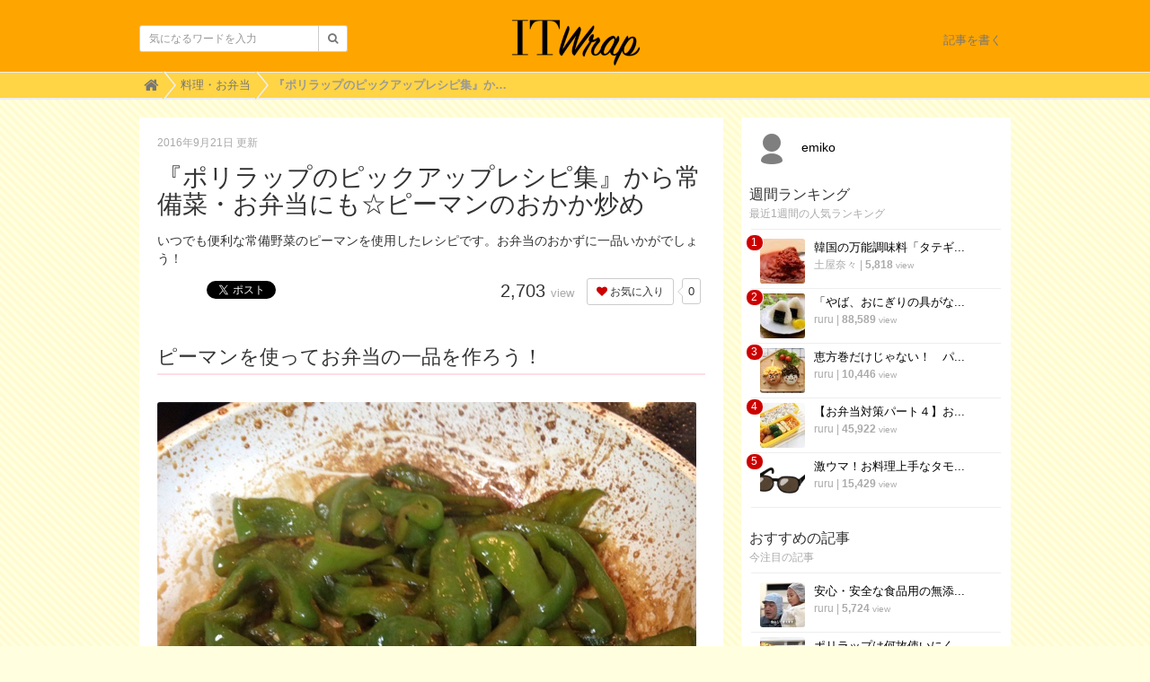

--- FILE ---
content_type: text/html; charset=utf-8
request_url: https://uf-polywrap.link/articles/MVCRy
body_size: 9351
content:
<!DOCTYPE html>

<html>
  <head>
    <meta charset="UTF-8">
    <title>『ポリラップのピックアップレシピ集』から常備菜・お弁当にも☆ピーマンのおかか炒め</title>

    <!-- Global site tag (gtag.js) - Google Analytics -->
    <script async src="https://www.googletagmanager.com/gtag/js?id=G-GTDB3TMSKW"></script>
    <script>
      window.dataLayer = window.dataLayer || [];
      function gtag(){dataLayer.push(arguments);}
      gtag('js', new Date());
    
      gtag('config', 'G-GTDB3TMSKW');
    </script>

    <script async src="https://pagead2.googlesyndication.com/pagead/js/adsbygoogle.js?client=ca-pub-4398248544220742"
     crossorigin="anonymous"></script>

    <link rel="stylesheet" href="//maxcdn.bootstrapcdn.com/font-awesome/4.6.3/css/font-awesome.min.css">
    <link rel="stylesheet" media="screen" href="https://cdn.clipkit.co/clipkit/stylesheets/application-1.0.css">
    <script src="https://cdn.clipkit.co/clipkit/javascripts/default-1.0.js"></script>
    <link href="https://cdn.clipkit.co/clipkit/favicons/square/missing.png" rel="shortcut icon" type="image/vnd.microsoft.icon">
    <link rel="apple-touch-icon" href="https://cdn.clipkit.co/clipkit/touch_icons/square/missing.png">
    <link rel="stylesheet" media="screen" href="https://cdn.clipkit.co/tenants/1545/resources/assets/000/000/002/original/design_cus.css?1530070883"/>

    
<!-- 記事ページ用HEAD -->
  <link rel="canonical" href="https://uf-polywrap.link/articles/MVCRy">
  <meta name="keywords" content=" 『ポリラップのピックアップレシピ集』から常備菜・お弁当にも☆ピーマンのおかか炒め,お弁当, ピーマン, ポリラップ, レシピ, ">

  <meta name="description" content="いつでも便利な常備野菜のピーマンを使用したレシピです。お弁当のおかずに一品いかがでしょう！">
  <meta name="twitter:card" content="summary">
  <meta name="twitter:domain" content="uf-polywrap.link">
  <meta name="twitter:title" content="『ポリラップのピックアップレシピ集』から常備菜・お弁当にも☆ピーマンのおかか炒め - ママ向けの子育てと暮らしの情報メディアitwrap">
  <meta name="twitter:image" content="https://cdn.clipkit.co/tenants/1545/item_images/images/000/006/350/medium/52dfebe3-e11b-4300-967a-27c9b142476e.jpg?1474409012">
  <meta name="twitter:description" content="いつでも便利な常備野菜のピーマンを使用したレシピです。お弁当のおかずに一品いかがでしょう！">
  <meta property="og:site_name" content="ママ向けの子育てと暮らしの情報メディアitwrap">
  <meta property="og:title" content="『ポリラップのピックアップレシピ集』から常備菜・お弁当にも☆ピーマンのおかか炒め">
  <meta property="og:description" content="いつでも便利な常備野菜のピーマンを使用したレシピです。お弁当のおかずに一品いかがでしょう！">
  <meta property="og:type" content="article">
  <meta property="og:url" content="https://uf-polywrap.link/articles/MVCRy">
  <meta property="og:image" content="https://cdn.clipkit.co/tenants/1545/item_images/images/000/006/350/medium/52dfebe3-e11b-4300-967a-27c9b142476e.jpg?1474409012">

  <meta name="csrf-param" content="authenticity_token" />
<meta name="csrf-token" content="ek8Uf_bYFchEJTrH4BUFa58mgVBLAhkOFCjOjNzkSAjlYH_AA60Gn129qi4kYrYK_ZLzVKmovFZP1IhH8-Mwxg" /><link rel="next" href="/articles/MVCRy?page=2" /><script>window.routing_root_path = '';
window.site_name = 'media';
I18n.defaultLocale = 'ja';
I18n.locale = 'ja';</script></head>
  <body class="device-desktop">
    <div id="fb-root"></div>
    <script>(function(d, s, id) {
      var js, fjs = d.getElementsByTagName(s)[0];
      if (d.getElementById(id)) return;
      js = d.createElement(s); js.id = id;
      js.src = "//connect.facebook.net/ja_JP/sdk.js#xfbml=1&version=v2.6&appId=266146003401152";
      fjs.parentNode.insertBefore(js, fjs);
    }(document, 'script', 'facebook-jssdk'));</script>
    
    <nav class="navbar navbar-default navbar-top" role="navigation">
      <div class="container">
        <div class="navbar-brand">
          
            <a href="/" title="ママ向けの子育てと暮らしの情報メディアitwrap">
              <img src="https://cdn.clipkit.co/tenants/1545/sites/logos/000/000/001/logo_sm/c5758631-e6a0-40bb-b58a-c242cf0aee2c.png?1463382668" alt="ママ向けの子育てと暮らしの情報メディアitwrap">
              <!-- <img src="https://cdn.clipkit.co/tenants/1545/resources/assets/000/000/005/original/itwrap_logo_circle.png?1461739506" alt="ママ向けの子育てと暮らしの情報メディアitwrap">-->
    </a>
          
        </div>
        <button type="button" class="navbar-toggle"
            data-toggle="collapse" data-target=".navbar-ex1-collapse">
          <span class="sr-only">Toggle navigation</span>
          <span class="icon-bar"></span>
          <span class="icon-bar"></span>
          <span class="icon-bar"></span>
        </button>
        <div class="collapse navbar-collapse navbar-ex1-collapse">
          <form action="/search" role="search"
              class="navbar-form navbar-left navbar-input-group">
            <div class="form-group">
              <input type="text" class="form-control input-sm" id="nav-keyword-search"
                placeholder="気になるワードを入力" name="q" value="">
              <button class="btn btn-default btn-sm" type="submit">
                <span class="fa fa-search text-muted"></span>
              </button>
            </div>
          </form>
          <ul class="nav navbar-nav navbar-right">
            <li><a href="/media/works/articles">記事を書く</a></li>
            
          </ul>
        </div>
      </div>
      
        <div class="header-breadcrumb hidden-xs">
          <div class="container">
            <ul class="breadcrumb">
             <li itemprop="itemListElement" itemscope="itemscope" itemtype="http://schema.org/ListItem"><a href="/" itemprop="item"><span itemprop="name"><i class="fa fa-lg">&#xf015;</i><span class="sr-only">Home</span></span></a><meta content="1" itemprop="position" /></li><li itemprop="itemListElement" itemscope="itemscope" itemtype="http://schema.org/ListItem"><a href="/category/%E6%96%99%E7%90%86%E3%83%BB%E3%81%8A%E5%BC%81%E5%BD%93" itemprop="item"><span itemprop="name">料理・お弁当</span></a><meta content="2" itemprop="position" /></li><li itemprop="itemListElement" itemscope="itemscope" itemtype="http://schema.org/ListItem"><strong class="breadcrumb-title" itemprop="name">『ポリラップのピックアップレシピ集』から常備菜・お弁当にも☆ピーマンのおかか炒め</strong><meta content="3" itemprop="position" /></li>
            </ul>
          </div>
        </div>
      
    </nav>
    <script>
      function getUrlVars() {
        var vars = [], max = 0, hash = "", array = "";
        var url = window.location.search;
        hash  = url.slice(1).split('&'); max = hash.length;
        for (var i = 0; i < max; i++) {
          array = hash[i].split('='); vars.push(array[0]); vars[array[0]] = array[1];
        }
        return vars;
      }
      var val = getUrlVars();
      if (val['q']) document.getElementById('nav-keyword-search').value = decodeURIComponent(val['q']).replace('+', ' ');
    </script>
    <div id="sb-site">
      
        


<div class="container">
  <div class="row">
    <div class="col col-sm-8 content-left">
      <div class="article">
        <div class="article-header">
          <div class="date">2016年9月21日 更新</div>
          <h1>『ポリラップのピックアップレシピ集』から常備菜・お弁当にも☆ピーマンのおかか炒め</h1>
          <p class="description">いつでも便利な常備野菜のピーマンを使用したレシピです。お弁当のおかずに一品いかがでしょう！</p>
          <div class="row">
            <div class="col-md-6">
              <div class="social">
                <a href="http://b.hatena.ne.jp/entry/https://uf-polywrap.link/articles/MVCRy" class="hatena-bookmark-button" data-hatena-bookmark-layout="simple-balloon" title="このエントリーをはてなブックマークに追加"><img src="https://b.st-hatena.com/images/entry-button/button-only@2x.png" alt="このエントリーをはてなブックマークに追加" width="20" height="20" style="border: none;" /></a><script type="text/javascript" src="https://b.st-hatena.com/js/bookmark_button.js" charset="utf-8" async="async"></script>
                <span id="fb-root"></span>
                <script>(function(d, s, id) {
                  var js, fjs = d.getElementsByTagName(s)[0];
                  if (d.getElementById(id)) return;
                  js = d.createElement(s); js.id = id;
                  js.src = "//connect.facebook.net/ja_JP/all.js#xfbml=1";
                  fjs.parentNode.insertBefore(js, fjs);
                }(document, 'script', 'facebook-jssdk'));</script>
                <span class="fb-like" data-href="https://uf-polywrap.link/articles/MVCRy" data-layout="button_count" data-action="like" data-show-faces="false" data-share="false"></span>
                <a href="https://twitter.com/share" class="twitter-share-button" data-url="https://uf-polywrap.link/articles/MVCRy" data-lang="ja">ツイート</a>
                <script>!function(d,s,id){var js,fjs=d.getElementsByTagName(s)[0];if(!d.getElementById(id)){js=d.createElement(s);js.id=id;js.src="https://platform.twitter.com/widgets.js";fjs.parentNode.insertBefore(js,fjs);}}(document,"script","twitter-wjs");</script>
              </div>
            </div>
            <div class="col-md-6 text-right">
              <div class="matome-status">
                <span class="pageview">
                  <span class="value">
                    2,703
                  </span>
                  <span class="caption">view</span>
                </span>
                <span class="favorite">
                  <a href="/media/works/favorites/224/register?s=t"
                      class="btn btn-default btn-sm">
                    <span class="fa fa-heart"></span> お気に入り</a>
                  <span class="counter-bubble">
                    <span>
                      0
                    </span>
                  </span>
                </span>
              </div>
            </div>
          </div>
        </div>
        
        <div class="article-content">
          
            
              <div class="article-item item_heading" id="item6351" data-item-id="6351" data-item-type="ItemHeading"><h2 class="item-body">ピーマンを使ってお弁当の一品を作ろう！</h2></div>
            
              <div class="article-item item_image" id="item6350" data-item-id="6350" data-item-type="ItemImage"><div class="image-large"><a class="lightbox" href="https://cdn.clipkit.co/tenants/1545/item_images/images/000/006/350/medium/52dfebe3-e11b-4300-967a-27c9b142476e.jpg?1474409012" title="常備菜・お弁当にも☆ピーマンのおかか炒め - ポリラップ® レシピブログ  | 宇部フィルム株式会社"><img class="img-responsive item-image" alt="常備菜・お弁当にも☆ピーマンのおかか炒め - ポリラップ® レシピブログ  | 宇部フィルム株式会社 (6350)" data-reference="http://uf-polywrap.com/blog/2016/09/post-100.html" src="https://cdn.clipkit.co/tenants/1545/item_images/images/000/006/350/medium/52dfebe3-e11b-4300-967a-27c9b142476e.jpg?1474409012" /></a><h4></h4></div><div class="cite">via <cite class="item-source"><a title="常備菜・お弁当にも☆ピーマンのおかか炒め - ポリラップ® レシピブログ  | 宇部フィルム株式会社" target="_blank" rel="nofollow" href="http://uf-polywrap.com/blog/2016/09/post-100.html">uf-polywrap.com</a></cite></div></div>
            
              <div class="article-item item_quote" id="item6362" data-item-id="6362" data-item-type="ItemQuote"><blockquote><div class="item-body-hbr">ピーマンは蒸し焼きにすると、ふっくら柔らかな食感になります。<br />クセや苦みのない甘辛味で、ご飯のお供・お弁当のおかずに重宝する常備菜です。</div><footer class="cite">via <cite class="item-source"><a target="_blank" rel="nofollow" href="http://uf-polywrap.com/blog/2016/09/post-100.html">常備菜・お弁当にも☆ピーマンのおかか炒め - ポリラップ® レシピブログ  | 宇部フィルム株式会社</a></cite></footer></blockquote></div>
            
              <div class="article-item item_heading" id="item6349" data-item-id="6349" data-item-type="ItemHeading"><h2 class="item-body">つくり方</h2></div>
            
              <div class="article-item item_heading" id="item6352" data-item-id="6352" data-item-type="ItemHeading"><h3 class="item-body">材料</h3></div>
            
              <div class="article-item item_quote" id="item6353" data-item-id="6353" data-item-type="ItemQuote"><blockquote><div class="item-body-hbr">ピーマン　４個<br />サラダ油　小さじ2<br />醤油　大さじ1<br />みりん　大さじ2<br />酒　大さじ1<br />かつお節　5ｇ<br />いりごま（白）小さじ1</div><footer class="cite">via <cite class="item-source"><a target="_blank" rel="nofollow" href="http://uf-polywrap.com/blog/2016/09/post-100.html">常備菜・お弁当にも☆ピーマンのおかか炒め - ポリラップ® レシピブログ  | 宇部フィルム株式会社</a></cite></footer></blockquote></div>
            
              <div class="article-item item_heading" id="item6354" data-item-id="6354" data-item-type="ItemHeading"><h3 class="item-body">1. ピーマンは縦1ｃｍ幅に切り、醤油・みりん・酒を合わせておきます。</h3></div>
            
              <div class="article-item item_image" id="item6355" data-item-id="6355" data-item-type="ItemImage"><div class="image-large"><a class="lightbox" href="https://cdn.clipkit.co/tenants/1545/item_images/images/000/006/355/medium/663db9da-a4b2-42d0-9f2d-124eb7d22214.jpg?1474409175" title="ピーマン 緑のフリー写真素材｜食材・料理の無料画像 フード・フォト fd400429"><img class="img-responsive item-image" alt="ピーマン 緑のフリー写真素材｜食材・料理の無料画像 フード・フォト fd400429 (6355)" data-reference="https://food.foto.ne.jp/free/product_info.php/cPath/169_181_204/products_id/400429" src="https://cdn.clipkit.co/tenants/1545/item_images/images/000/006/355/medium/663db9da-a4b2-42d0-9f2d-124eb7d22214.jpg?1474409175" /></a><h4></h4></div><div class="cite">via <cite class="item-source"><a title="ピーマン 緑のフリー写真素材｜食材・料理の無料画像 フード・フォト fd400429" target="_blank" rel="nofollow" href="https://food.foto.ne.jp/free/product_info.php/cPath/169_181_204/products_id/400429">food.foto.ne.jp</a></cite></div></div>
            
              <div class="article-item item_heading" id="item6356" data-item-id="6356" data-item-type="ItemHeading"><h3 class="item-body">2. フライパン（ふた付）にサラダ油をしき、中火でピーマンを炒めて表面に火を通します。</h3></div>
            
              <div class="article-item item_quote" id="item6357" data-item-id="6357" data-item-type="ItemQuote"><blockquote><div class="item-body-hbr">3. 少し火を弱め、合わせた調味料を入れすぐにふたをします。<br /><br />4. 時々フライパンをゆすりながら3分ほど蒸し焼きにします。<br /><br />5. ふたを開け、菜箸で混ぜながら調味液が少し残る程度まで炒め火を止めます。</div><footer class="cite">via <cite class="item-source"><a target="_blank" rel="nofollow" href="http://uf-polywrap.com/blog/2016/09/post-100.html">常備菜・お弁当にも☆ピーマンのおかか炒め - ポリラップ® レシピブログ  | 宇部フィルム株式会社</a></cite></footer></blockquote></div>
            
              <div class="article-item item_image" id="item6358" data-item-id="6358" data-item-type="ItemImage"><div class="image-large"><a class="lightbox" href="https://cdn.clipkit.co/tenants/1545/item_images/images/000/006/358/medium/f5f31139-fe1e-4731-b493-22196496b8d2.jpg?1474409247" title="常備菜・お弁当にも☆ピーマンのおかか炒め - ポリラップ® レシピブログ  | 宇部フィルム株式会社"><img class="img-responsive item-image" alt="常備菜・お弁当にも☆ピーマンのおかか炒め - ポリラップ® レシピブログ  | 宇部フィルム株式会社 (6358)" data-reference="http://uf-polywrap.com/blog/2016/09/post-100.html" src="https://cdn.clipkit.co/tenants/1545/item_images/images/000/006/358/medium/f5f31139-fe1e-4731-b493-22196496b8d2.jpg?1474409247" /></a><h4></h4></div><div class="cite">via <cite class="item-source"><a title="常備菜・お弁当にも☆ピーマンのおかか炒め - ポリラップ® レシピブログ  | 宇部フィルム株式会社" target="_blank" rel="nofollow" href="http://uf-polywrap.com/blog/2016/09/post-100.html">uf-polywrap.com</a></cite></div></div>
            
              <div class="article-item item_quote" id="item6359" data-item-id="6359" data-item-type="ItemQuote"><blockquote><div class="item-body-hbr">6. 5にかつお節といりごまを加えて、さっと混ぜれば出来上がり。</div><footer class="cite">via <cite class="item-source"><a target="_blank" rel="nofollow" href="http://uf-polywrap.com/blog/2016/09/post-100.html">常備菜・お弁当にも☆ピーマンのおかか炒め - ポリラップ® レシピブログ  | 宇部フィルム株式会社</a></cite></footer></blockquote></div>
            
              <div class="article-item item_heading" id="item6360" data-item-id="6360" data-item-type="ItemHeading"><h2 class="item-body">ポイント</h2></div>
            
              <div class="article-item item_quote" id="item6361" data-item-id="6361" data-item-type="ItemQuote"><blockquote><div class="item-body-hbr">・フライパンにふたをして蒸し焼きにする際、ふたがガラス製でなく中が見えない場合は、焦げ付かないよう時々中を確認してください。<br />・かつお節のほか、ちりめんじゃこを混ぜても美味しいです。</div><footer class="cite">via <cite class="item-source"><a target="_blank" rel="nofollow" href="http://uf-polywrap.com/blog/2016/09/post-100.html">常備菜・お弁当にも☆ピーマンのおかか炒め - ポリラップ® レシピブログ  | 宇部フィルム株式会社</a></cite></footer></blockquote></div>
            
              <div class="article-item item_heading" id="item6363" data-item-id="6363" data-item-type="ItemHeading"><h2 class="item-body">他にもピーマンレシピはこんなにある♪</h2></div>
            
          <div class="clearfix paginate text-center"><div class="pull-right num-lines">20 件</div><ul class="pagination"><li class="prev disabled"><span class="fa fa-angle-double-left"></span></li><li class="page active"><a href="/articles/MVCRy">1</a></li><li class="page "><a rel="next" href="/articles/MVCRy?page=2">2</a></li><li class="next_page"><a rel="next" href="/articles/MVCRy?page=2"><span class="fa fa-angle-double-right"></span></a></li></ul></div>
        </div>
        
          <div class="list-group articles-lg">
            <h2>
              関連する記事
              <small>こんな記事も人気です♪</small>
            </h2>
            
            <div class="list-group-item clearfix">
              <a href="/articles/2vGOu">
                <img src="https://cdn.clipkit.co/tenants/1545/item_images/images/000/145/998/thumb/cb53b926-eb90-4f7a-8ec4-30e35441ebdb.jpg?1729512514" alt="パパっとできちゃう！簡単！お弁当時短おかず♪" class="pull-left">
                <h4 class="list-group-item-heading">パパっとできちゃう！簡単！お弁当時短おかず♪</h4>
              </a>
              <div class="list-group-item-text">
                毎日お弁当を作っていらっしゃる皆様、お疲れ様です。朝のお弁当作り、本当に大変ですよね。時間がある時に作り置きをしようとしてもつい、ぐうたらしちゃって、なかなか思ったようにできない私であります･･･。出来るだけ時短で作ることができる、お弁当のおかずレシピを集めました。ぜひ、参考にしてくださいね。
                <div class="curator">
                  <a href="/authors/es75p">ruru</a> |
                  <span class="num-views">
                    152 <small>view</small>
                  </span>
                </div>
              </div>
            </div>
            
            <div class="list-group-item clearfix">
              <a href="/articles/jYCj3">
                <img src="https://cdn.clipkit.co/tenants/1545/item_images/images/000/129/563/thumb/ddaa4170-720f-45dd-a3eb-1a954a9b138e.jpg?1697534634" alt="ベビーおやつには歯固めクッキーがおすすめ！人気のレシピをどうぞ♪" class="pull-left">
                <h4 class="list-group-item-heading">ベビーおやつには歯固めクッキーがおすすめ！人気のレシピをどうぞ♪</h4>
              </a>
              <div class="list-group-item-text">
                離乳食の歯固めとして、噛む練習にぴったりなとっても堅い焼き菓子を作ってみませんか？赤ちゃんのあごを使って噛む力を育てます。ご家庭で作ったものなら、香料、着色料、保存料など不使用だから無添加で安心ですね。1枚で長持ちするので、お菓子の食べ過ぎを防ぎ、電車での移動や外出先に待ち時間にと、とても便利ですよ。
                <div class="curator">
                  <a href="/authors/es75p">ruru</a> |
                  <span class="num-views">
                    613 <small>view</small>
                  </span>
                </div>
              </div>
            </div>
            
            <div class="list-group-item clearfix">
              <a href="/articles/bpo9N">
                <img src="https://cdn.clipkit.co/tenants/1545/item_images/images/000/098/220/thumb/e5a21390-af37-4337-8d83-6f1f0ccfa900.png?1650030574" alt="激ウマ！お料理上手なタモリさんレシピ10選" class="pull-left">
                <h4 class="list-group-item-heading">激ウマ！お料理上手なタモリさんレシピ10選</h4>
              </a>
              <div class="list-group-item-text">
                TV番組「ブラタモリ」や「ミュージックステーション」でおなじみのタモリさん。タモリさんは、とても料理上手で知られています。タモリさんが、これまでTVで披露した数々のレシピをまとめてみました。
                <div class="curator">
                  <a href="/authors/es75p">ruru</a> |
                  <span class="num-views">
                    15,429 <small>view</small>
                  </span>
                </div>
              </div>
            </div>
            
            <div class="list-group-item clearfix">
              <a href="/articles/uJFmm">
                <img src="https://cdn.clipkit.co/tenants/1545/item_images/images/000/145/744/thumb/cc1018a7-f671-4404-a415-911be42b20b5.jpg?1728910346" alt="庶民の味方「魚肉ソーセージ」人気レシピ♪災害時の保存食としても優秀です！" class="pull-left">
                <h4 class="list-group-item-heading">庶民の味方「魚肉ソーセージ」人気レシピ♪災害時の保存食としても優秀です！</h4>
              </a>
              <div class="list-group-item-text">
                魚肉ソーセージは一般に、ウインナーソーセージよりも脂質、塩分が低く、カルシウムを多く含んでいるため、食事のバランスが取れやすく、幅広い世代の方々におすすめの食材と言えます。 また、魚肉ソーセージはコスパもよく、保存期間も長いため保存食としても優秀！そんな魚肉ソーセージの人気レシピを集めました。
                <div class="curator">
                  <a href="/authors/es75p">ruru</a> |
                  <span class="num-views">
                    56 <small>view</small>
                  </span>
                </div>
              </div>
            </div>
            
            <div class="list-group-item clearfix">
              <a href="/articles/RvBNt">
                <img src="https://cdn.clipkit.co/tenants/1545/item_images/images/000/144/404/thumb/35c3dcb2-4d10-44ea-9f26-0afa9eece14b.jpg?1726898985" alt="おにぎりの新定番「ピザ風おにぎり」はご飯とチーズの相性抜群でやみつきに！！" class="pull-left">
                <h4 class="list-group-item-heading">おにぎりの新定番「ピザ風おにぎり」はご飯とチーズの相性抜群でやみつきに！！</h4>
              </a>
              <div class="list-group-item-text">
                子どもが大好きなピザ。そのピザをおにぎりにしてみませんか？巷ではお子さんに限らず、大人でもやみつきになるとの評判ですよ！溶けたチーズがおいしそうなボリューム満点のおにぎりレシピ、ぜひ参考にしてみてくださいね☆
                <div class="curator">
                  <a href="/authors/es75p">ruru</a> |
                  <span class="num-views">
                    54 <small>view</small>
                  </span>
                </div>
              </div>
            </div>
            
          </div>
        
        
          <h2>
            この記事のキーワード
            <small class="hidden-xs">キーワードから記事を探す</small>
          </h2>
          <div class="tags">
            
              <a href="/tags/%E3%81%8A%E5%BC%81%E5%BD%93" class="btn btn-default btn-sm">
                <span class="fa fa-tag fa-lg text-muted"></span>
                お弁当 (84)</a>
            
              <a href="/tags/%E3%83%94%E3%83%BC%E3%83%9E%E3%83%B3" class="btn btn-default btn-sm">
                <span class="fa fa-tag fa-lg text-muted"></span>
                ピーマン (15)</a>
            
              <a href="/tags/%E3%83%9D%E3%83%AA%E3%83%A9%E3%83%83%E3%83%97" class="btn btn-default btn-sm">
                <span class="fa fa-tag fa-lg text-muted"></span>
                ポリラップ (203)</a>
            
              <a href="/tags/%E3%83%AC%E3%82%B7%E3%83%94" class="btn btn-default btn-sm">
                <span class="fa fa-tag fa-lg text-muted"></span>
                レシピ (692)</a>
            
          </div>
        
        <h2>
          この記事のキュレーター
        </h2>
        <div class="curator article-curator">
          <a href="/authors/XPATW">
            <img src="https://cdn.clipkit.co/clipkit/images/avater_sm/missing.png" class="img-circle" alt="emiko">
            emiko</a>
          
        </div>
      </div>
    </div>
    <div class="col col-sm-4 content-right">
      <div class="article-curator">
        <div class="curator hidden-xs">
          <a href="/authors/XPATW">
            <img src="https://cdn.clipkit.co/clipkit/images/avater_sm/missing.png" class="img-circle" alt="emiko">
            emiko</a>
          
        </div>
      </div>
      <!--
            <div style="margin-bottom:20px;">
        <a href="http://uf-polywrap.com/" target="_blank"><img src="https://cdn.clipkit.co/tenants/1545/resources/assets/000/000/009/original/polywrap_banner.jpg?1473331610"/></a>
      </div>
-->
      <div class="panel panel-fancy popular-articles">
        <div class="panel-heading">
          <h3 class="panel-title">週間ランキング</h3>
          <p>最近1週間の人気ランキング</p>
        </div>
        <div class="panel-body">
          <div class="list-group articles-sm">
            
            
            
              <span class="rank">1</span>
              <div class="list-group-item clearfix">
                <a href="/articles/7wqtD">
                  <img src="https://cdn.clipkit.co/tenants/1545/item_images/images/000/152/868/thumb/719d24c8-9003-4ce7-8ea9-6060e1fa00f7.jpg?1749017610" alt="韓国の万能調味料「タテギ」とは？作り方と簡単レシピ7選" class="pull-left">
                  <h4 class="list-group-item-heading">韓国の万能調味料「タテギ...</h4>
                </a>
                <div class="list-group-item-text">
                  <div class="curator">
                    <a href="/authors/xMG8i">土屋奈々</a> |
                    <span class="num-views">
                      5,818 <small>view</small>
                    </span>
                  </div>
                </div>
              </div>
            
              <span class="rank">2</span>
              <div class="list-group-item clearfix">
                <a href="/articles/WAp7b">
                  <img src="https://cdn.clipkit.co/tenants/1545/item_images/images/000/111/145/thumb/e29c676b-ed77-4724-bc22-f9350eee7d13.jpg?1667216360" alt="「やば、おにぎりの具がない…」そんな時のお助けおにぎりレシピ１０選" class="pull-left">
                  <h4 class="list-group-item-heading">「やば、おにぎりの具がな...</h4>
                </a>
                <div class="list-group-item-text">
                  <div class="curator">
                    <a href="/authors/es75p">ruru</a> |
                    <span class="num-views">
                      88,589 <small>view</small>
                    </span>
                  </div>
                </div>
              </div>
            
              <span class="rank">3</span>
              <div class="list-group-item clearfix">
                <a href="/articles/RtMs5">
                  <img src="https://cdn.clipkit.co/tenants/1545/item_images/images/000/052/806/thumb/df6fcaf9-74b3-4f04-9db2-93e32fa434c5.jpg?1579697515" alt="恵方巻だけじゃない！　パーティーやおもてなしにもぴったり「節分のごちそう」メニュー" class="pull-left">
                  <h4 class="list-group-item-heading">恵方巻だけじゃない！　パ...</h4>
                </a>
                <div class="list-group-item-text">
                  <div class="curator">
                    <a href="/authors/es75p">ruru</a> |
                    <span class="num-views">
                      10,446 <small>view</small>
                    </span>
                  </div>
                </div>
              </div>
            
              <span class="rank">4</span>
              <div class="list-group-item clearfix">
                <a href="/articles/f7WRn">
                  <img src="https://cdn.clipkit.co/tenants/1545/item_images/images/000/120/201/thumb/d1141775-97f7-4640-b3f9-e871994e3e73.jpg?1678936242" alt="【お弁当対策パート４】お弁当での食中毒をなくそう！早く粗熱を取る方法" class="pull-left">
                  <h4 class="list-group-item-heading">【お弁当対策パート４】お...</h4>
                </a>
                <div class="list-group-item-text">
                  <div class="curator">
                    <a href="/authors/es75p">ruru</a> |
                    <span class="num-views">
                      45,922 <small>view</small>
                    </span>
                  </div>
                </div>
              </div>
            
              <span class="rank">5</span>
              <div class="list-group-item clearfix">
                <a href="/articles/bpo9N">
                  <img src="https://cdn.clipkit.co/tenants/1545/item_images/images/000/098/220/thumb/e5a21390-af37-4337-8d83-6f1f0ccfa900.png?1650030574" alt="激ウマ！お料理上手なタモリさんレシピ10選" class="pull-left">
                  <h4 class="list-group-item-heading">激ウマ！お料理上手なタモ...</h4>
                </a>
                <div class="list-group-item-text">
                  <div class="curator">
                    <a href="/authors/es75p">ruru</a> |
                    <span class="num-views">
                      15,429 <small>view</small>
                    </span>
                  </div>
                </div>
              </div>
            
          </div>
        </div>
      </div>
      <div class="panel panel-fancy pickup-articles">
        <div class="panel-heading">
          <h3 class="panel-title">おすすめの記事</h3>
          <p>今注目の記事</p>
        </div>
        <div class="panel-body">
          <div class="list-group articles-sm">
            
            
              <div class="list-group-item clearfix">
                <a href="/articles/5Waka">
                  <img src="https://cdn.clipkit.co/tenants/1545/item_movies/images/000/064/398/thumb/f42b94d9-b7a4-4089-b106-8672350165f0.jpg?1601832272" alt="安心・安全な食品用の無添加ラップ「ポリラップ」の工場見学の動画が公開されているよ♪" class="pull-left">
                  <h4 class="list-group-item-heading">安心・安全な食品用の無添...</h4>
                </a>
                <div class="list-group-item-text">
                  <div class="curator">
                    <a href="/authors/es75p">ruru</a> |
                    <span class="num-views">
                      5,724 <small>view</small>
                    </span>
                  </div>
                </div>
              </div>
            
              <div class="list-group-item clearfix">
                <a href="/articles/GQB4M">
                  <img src="https://cdn.clipkit.co/tenants/1545/articles/images/000/001/206/thumb/004cdeab-bfe3-40cb-abf6-0d7a92830af4.jpg?1551183691" alt="ポリラップは何故使いにくいの？ポリラップの使うときのコツ☆" class="pull-left">
                  <h4 class="list-group-item-heading">ポリラップは何故使いにく...</h4>
                </a>
                <div class="list-group-item-text">
                  <div class="curator">
                    <a href="/authors/rfKMG">yokapon</a> |
                    <span class="num-views">
                      61,973 <small>view</small>
                    </span>
                  </div>
                </div>
              </div>
            
          </div>
        </div>
      </div>
      <div class="panel panel-fancy popular-tags">
        <div class="panel-heading">
          <h3 class="panel-title">人気のキーワード</h3>
          <p>いま話題になっているキーワード</p>
        </div>
        <div class="panel-body">
          <div class="tags">
            
              <a href="/tags/%E5%B7%A5%E4%BD%9C" class="btn btn-default btn-sm">
                <span class="fa fa-tag fa-lg text-muted"></span>
                工作 (176)</a>
            
              <a href="/tags/%E3%83%AC%E3%82%B7%E3%83%94" class="btn btn-default btn-sm">
                <span class="fa fa-tag fa-lg text-muted"></span>
                レシピ (692)</a>
            
              <a href="/tags/%E7%B0%A1%E5%8D%98" class="btn btn-default btn-sm">
                <span class="fa fa-tag fa-lg text-muted"></span>
                簡単 (496)</a>
            
              <a href="/tags/%E6%B7%BB%E5%8A%A0%E7%89%A9%E3%81%AA%E3%81%97" class="btn btn-default btn-sm">
                <span class="fa fa-tag fa-lg text-muted"></span>
                添加物なし (109)</a>
            
              <a href="/tags/%E9%9B%A2%E4%B9%B3%E9%A3%9F" class="btn btn-default btn-sm">
                <span class="fa fa-tag fa-lg text-muted"></span>
                離乳食 (165)</a>
            
              <a href="/tags/%E3%83%A9%E3%83%83%E3%83%97" class="btn btn-default btn-sm">
                <span class="fa fa-tag fa-lg text-muted"></span>
                ラップ (320)</a>
            
              <a href="/tags/%E4%BD%9C%E3%82%8A%E6%96%B9" class="btn btn-default btn-sm">
                <span class="fa fa-tag fa-lg text-muted"></span>
                作り方 (167)</a>
            
              <a href="/tags/%E9%A3%9F%E5%93%81%E3%83%A9%E3%83%83%E3%83%97" class="btn btn-default btn-sm">
                <span class="fa fa-tag fa-lg text-muted"></span>
                食品ラップ (138)</a>
            
              <a href="/tags/%E5%AD%90%E3%81%A9%E3%82%82" class="btn btn-default btn-sm">
                <span class="fa fa-tag fa-lg text-muted"></span>
                子ども (194)</a>
            
              <a href="/tags/%E6%8A%98%E3%82%8A%E7%B4%99" class="btn btn-default btn-sm">
                <span class="fa fa-tag fa-lg text-muted"></span>
                折り紙 (62)</a>
            
              <a href="/tags/%E3%81%8A%E3%81%AB%E3%81%8E%E3%82%8A" class="btn btn-default btn-sm">
                <span class="fa fa-tag fa-lg text-muted"></span>
                おにぎり (75)</a>
            
              <a href="/tags/%E3%82%B9%E3%83%BC%E3%83%91%E3%83%BC" class="btn btn-default btn-sm">
                <span class="fa fa-tag fa-lg text-muted"></span>
                スーパー (55)</a>
            
              <a href="/tags/%E3%83%9D%E3%83%AA%E3%83%A9%E3%83%83%E3%83%97" class="btn btn-default btn-sm">
                <span class="fa fa-tag fa-lg text-muted"></span>
                ポリラップ (203)</a>
            
              <a href="/tags/%E5%86%8D%E5%88%A9%E7%94%A8" class="btn btn-default btn-sm">
                <span class="fa fa-tag fa-lg text-muted"></span>
                再利用 (29)</a>
            
              <a href="/tags/%E8%B5%A4%E3%81%A1%E3%82%83%E3%82%93" class="btn btn-default btn-sm">
                <span class="fa fa-tag fa-lg text-muted"></span>
                赤ちゃん (118)</a>
            
              <a href="/tags/%E3%81%8A%E3%82%84%E3%81%A4" class="btn btn-default btn-sm">
                <span class="fa fa-tag fa-lg text-muted"></span>
                おやつ (70)</a>
            
              <a href="/tags/%E3%81%8B%E3%82%8F%E3%81%84%E3%81%84" class="btn btn-default btn-sm">
                <span class="fa fa-tag fa-lg text-muted"></span>
                かわいい (74)</a>
            
              <a href="/tags/%E3%82%A4%E3%82%AA%E3%83%B3" class="btn btn-default btn-sm">
                <span class="fa fa-tag fa-lg text-muted"></span>
                イオン (30)</a>
            
              <a href="/tags/%E3%82%AF%E3%83%AA%E3%82%B9%E3%83%9E%E3%82%B9" class="btn btn-default btn-sm">
                <span class="fa fa-tag fa-lg text-muted"></span>
                クリスマス (45)</a>
            
              <a href="/tags/%E3%82%B5%E3%83%A9%E3%83%B3%E3%83%A9%E3%83%83%E3%83%97" class="btn btn-default btn-sm">
                <span class="fa fa-tag fa-lg text-muted"></span>
                サランラップ (54)</a>
            
          </div>
        </div>
      </div>
      
      <div class="fb-page" data-href="https://www.facebook.com/Itwrap-&#x30a4;&#x30c8;&#x30e9;&#x30c3;&#x30d7;-1724059701215896/" data-tabs="timeline" data-small-header="false" data-adapt-container-width="true" data-hide-cover="false" data-show-facepile="false"></div>
                  <a class="twitter-timeline"  href="https://twitter.com/1975_polywrap" data-widget-id="724776903408635904">@1975_polywrapさんのツイート</a>
            <script>!function(d,s,id){var js,fjs=d.getElementsByTagName(s)[0],p=/^http:/.test(d.location)?'http':'https';if(!d.getElementById(id)){js=d.createElement(s);js.id=id;js.src=p+"://platform.twitter.com/widgets.js";fjs.parentNode.insertBefore(js,fjs);}}(document,"script","twitter-wjs");</script>
          
      
    </div>
  </div>
</div>
      
    </div>
    <div id="footer">
      <div class="footer">
        <div class="footer1">
          <div class="container">
            <div class="row">
              <div class="col-sm-2">
                <a href="/"><img src="https://cdn.clipkit.co/tenants/1545/sites/logos/000/000/001/logo_sm/c5758631-e6a0-40bb-b58a-c242cf0aee2c.png?1463382668" style="width:100px;"></a>
              </div>
              <div class="col-sm-10">
                <ul class="list-unstyled">
                  <li><a href="https://uf-polywrap.link/company">運営会社</a></li>
                  <li><a href="https://uf-polywrap.link/contact">お問い合わせ</a></li>
                  <li><a href="https://uf-polywrap.link/privacy">プライバシーポリシー</a></li>
                  <li><a href="https://uf-polywrap.link/term">利用規約</a></li>
                  <li><a href="https://uf-polywrap.link/contact">リリースの送付はこちら</a></li>
                </ul>
              </div>
            </div>
          </div>
        </div>
        <div class="footer2">
          <div class="container">
            <div class="row">
              <div class="col-sm-5 text-right">Copyright &copy; ママ向けの子育てと暮らしの情報メディアitwrap</div>
            </div>
          </div>
        </div>
        
      </div>
    </div>
    <script src="https://cdn.clipkit.co/clipkit/javascripts/application-1.0.js" async></script>
  <script async="async" defer="defer" src="//www.instagram.com/embed.js"></script><script src="//cdn.clipkit.co/clipkit_assets/beacon-414f23f8ff2b763f9a6861cc093f7ad22529a6ba44cd8cf474410fb416eaa182.js" async="async" id="clipkit-beacon" data-page-type="article" data-page-id="224" data-domain="uf-polywrap.link" data-url="/articles/MVCRy" data-href="https://uf-polywrap.link/media/beacon"></script><script async="async" data-label="saas" src="//b.clipkit.co/"></script>

<!--Clipkit(R) v14.24.2-20260128 Copyright (C) 2026 VECTOR Inc.-->

</body>
</html>


--- FILE ---
content_type: text/html; charset=utf-8
request_url: https://www.google.com/recaptcha/api2/aframe
body_size: 269
content:
<!DOCTYPE HTML><html><head><meta http-equiv="content-type" content="text/html; charset=UTF-8"></head><body><script nonce="Opu29nPAGO4WEWJDeZNWAQ">/** Anti-fraud and anti-abuse applications only. See google.com/recaptcha */ try{var clients={'sodar':'https://pagead2.googlesyndication.com/pagead/sodar?'};window.addEventListener("message",function(a){try{if(a.source===window.parent){var b=JSON.parse(a.data);var c=clients[b['id']];if(c){var d=document.createElement('img');d.src=c+b['params']+'&rc='+(localStorage.getItem("rc::a")?sessionStorage.getItem("rc::b"):"");window.document.body.appendChild(d);sessionStorage.setItem("rc::e",parseInt(sessionStorage.getItem("rc::e")||0)+1);localStorage.setItem("rc::h",'1769700637124');}}}catch(b){}});window.parent.postMessage("_grecaptcha_ready", "*");}catch(b){}</script></body></html>